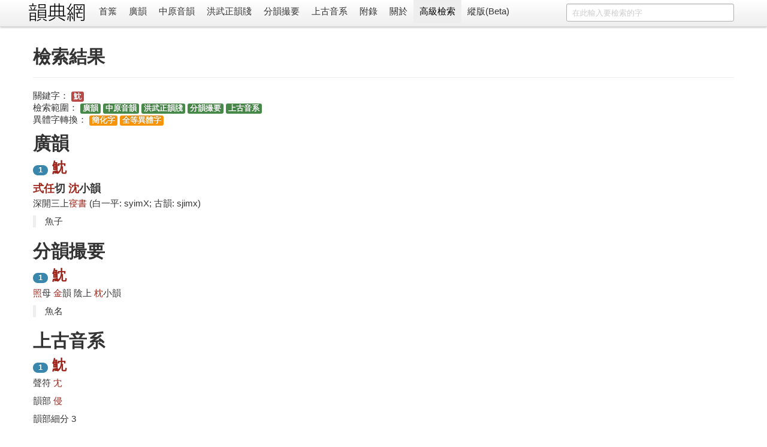

--- FILE ---
content_type: text/html; charset=utf-8
request_url: https://ytenx.org/zim?dzih=%E9%AD%AB&dzyen=1&jtkb=1&jtdt=1
body_size: 3154
content:
<!DOCTYPE html>
<html lang="zh">
  <head>
    <meta charset="utf-8">
    <title>檢索 - 韻典網</title>
    <meta name="viewport" content="width=device-width, initial-scale=1.0">
    <meta name="description" content="">
    <meta name="author" content="BYVoid">
    <meta content="廣韻, 切韻, 韻書, 分韻撮要, 平水韻, 中原音韻, 上古漢語, 上古音系, 古音, 方言" name="keywords" />
    <link href="/static/css/bootstrap.min.css" rel="stylesheet">
    <style type="text/css">
      body {
        padding-top: 60px;
        padding-bottom: 40px;
      }
      .sidebar-nav {
        padding: 9px 0;
      }
      .vertical {
        writing-mode: vertical-lr;
        text-orientation: mixed;
        direction: ltr;
        text-align: left;
      }
      .table-nowrap td,
      .table-nowrap th {
        white-space: nowrap;
      }
    </style>
    <link href="/static/css/bootstrap-responsive.min.css" rel="stylesheet">
    
      <style type="text/css">
        .display-only-with-vertical-layout, #switch-to-horizontal-layout {
          display: none;
        }
        .thumbnails>li {
          float: right;
        }
        #search-form {
          float: right;
        }
        title-cn:before {
          content: "《";
        }
        title-cn:after {
          content: "》";
        }
        title-cn-quote:before {
          content: "「";
        }
        title-cn-quote:after {
          content: "」";
        }        
      </style>
        
    <!--[if lt IE 9]>
      <script src="//html5shim.googlecode.com/svn/trunk/html5.js"></script>
    <![endif]-->
    <link rel="shortcut icon" href="/favicon.ico">
    <link rel="apple-touch-icon-precomposed" sizes="144x144" href="/static/ico/apple-touch-icon-144-precomposed.png">
    <link rel="apple-touch-icon-precomposed" sizes="114x114" href="/static/ico/apple-touch-icon-114-precomposed.png">
    <link rel="apple-touch-icon-precomposed" sizes="72x72" href="/static/ico/apple-touch-icon-72-precomposed.png">
    <link rel="apple-touch-icon-precomposed" href="/static/ico/apple-touch-icon-57-precomposed.png">
  </head>
  <body>
    <div class="navbar navbar-fixed-top">
      <div class="navbar-inner">
        <div class="container horizontal-cn">
          <a class="btn btn-navbar" data-toggle="collapse" data-target=".nav-collapse">
            <span class="icon-bar"></span>
            <span class="icon-bar"></span>
            <span class="icon-bar"></span>
          </a>
          <span class="display-only-with-vertical-layout">
            <a id="seal" class="brand" href="/">
              <img src="/static/img/seal_dark.gif" title="韻典網" width="45" height="45">
            </a>
          </span>
          <a id="brand" class="brand" href="/">
            <img src="/static/img/brand.gif" title="韻典網" class="display-unless-with-vertical-layout" width="100" height="40">
          </a>          
          <form id="search-form" class="navbar-search" action="/zim">	
            	
              <input type="text" class="search-query span3" name="dzih" placeholder="在此輸入要檢索的字">              	
            	
            <input type="hidden" name="dzyen" value="1">	
            <input type="hidden" name="jtkb" value="1">	
            <input type="hidden" name="jtkd" value="1">	
            <input type="hidden" name="jtdt" value="1">	
            <input type="hidden" name="jtgt" value="1">              	
          </form>          
          <div class="nav-collapse">
            <ul class="nav">
              <li class="">
                <a href="/">首䈎</a>
              </li>
              <li class="">
                <a href="/kyonh/">廣韻</a>
              </li>
              <li class="">
                <a href="/trngyan/">中原音韻</a>
              </li>
              <li class="">
                <a href="/tcyts/">洪武正韻牋</a>
              </li>
              <li class="">
                <a href="/pyonh/">分韻撮要</a>
              </li>
              <li class="">
                <a href="/dciangx/">上古音系</a>
              </li>
              <li class="">
                <a href="/byohlyuk/">附錄</a>
              </li>
              <li class="">
                <a href="/about">關於</a>
              </li>
              <li class="active">
                <a href="/sriek">高級檢索</a>
              </li>
              <li id="switch-to-horizontal-layout">
                <a href="/r?layout=horizontal&path=/zim%3Fdzih%3D%25E9%25AD%25AB%26dzyen%3D1%26jtkb%3D1%26jtdt%3D1">橫版</a>
              </li>
              <li id="switch-to-vertical-layout">
                <a href="/r?layout=vertical&path=/zim%3Fdzih%3D%25E9%25AD%25AB%26dzyen%3D1%26jtkb%3D1%26jtdt%3D1">縱版(Beta)</a>
              </li>
            </ul>
          </div>
        </div>
      </div>
    </div>
    <div class="container container-main">
      <div class="row write-as-layout-direction">
        

<div class="span12">
  <div class="page-header">
    <h1>檢索結果</h1>
  </div>
  <ul class="unstyled">
    <li>
      關鍵字：
      <span class="label label-important">魫</span>
    </li>
    <li>
      檢索範圍：
      <span class="label label-success">廣韻</span>
      <span class="label label-success">中原音韻</span>
      <span class="label label-success">洪武正韻牋</span>
      <span class="label label-success">分韻撮要</span>
      <span class="label label-success">上古音系</span>
    </li>
    <li>
      異體字轉換：
      <span class="label label-warning">簡化字</span>
      <span class="label label-warning">全等異體字</span>
      
            
    </li>
  </ul>
  
  
    <h1>廣韻</h1>
    
      <div class="vertical_divider display-only-with-vertical-layout"></div>
      <h2>
        <span class="badge badge-info">1</span>
        <a href="/kyonh/dzih/14125/">魫</a>
        <span class="latin-below display-only-with-vertical-layout">syimX</span>
      </h2>
      <h3 class="yonh">
        
          <a href="/kyonh/pyanx/dciangx/%E5%BC%8F/">式</a><a href="/kyonh/pyanx/ghrax/%E4%BB%BB/">任</a>切
        
        <a href="/kyonh/sieux/1986/">沈</a>小韻
      </h3>
      <p class="yonh">
        深開三上<a href="/kyonh/yonhmiuk/%E5%AF%91/">寑</a><a href="/kyonh/cjeng/%E6%9B%B8/">書</a>
        <span class="display-unless-with-vertical-layout">(白一平: syimX; 古韻: sjimx)</span>
      </p>
      <blockquote>魚子</blockquote>
    
  
  
  
  
  
  
    <h1>分韻撮要</h1>
    
      <div class="vertical_divider display-only-with-vertical-layout"></div>
      <h2>
        <span class="badge badge-info">1</span>
        <a href="/pyonh/dzih/5303/">魫</a>
      </h2>
      <p>
  	  	<a href="/pyonh/cjeng/%E7%85%A7/">照</a>母
  	  	<a href="/pyonh/yonh/%E9%87%91/">金</a>韻
  	  	陰上
        <a href="/pyonh/sieux/1029/">枕</a>小韻
      </p>
      <blockquote>魚名</blockquote>
    
  
  
    <h1>上古音系</h1>
    
      <div class="vertical_divider display-only-with-vertical-layout"></div>
      <h2>
        <span class="badge badge-info">1</span>
        <a href="/dciangx/dzih/%E9%AD%AB/">魫</a>
        <span class="latin-below display-only-with-vertical-layout">hljumʔ</span>
      </h2>
  	  <p>
  	   聲符
  	  	<a href="/dciangx/cjeng/%E5%86%98/">
  	  		冘
  	  	</a>
  	  </p>
  	  <p>
  	   韻部
  	  	<a href="/dciangx/yonh/%E4%BE%B5/">
  	  		侵
  	  	</a>
  	  </p>
  	  <p>韻部細分 3</p>
      <p>
  	    
      </p>
      <p>擬音 hljumʔ</p>
      <blockquote>荏由任校改</blockquote>
    
  
</div>

      </div>
      <hr>
      <footer class="footer">
        <p class="pull-right">
          <small>
          Copyright 2011-2020 <a href="https://www.byvoid.com/">BYVoid</a>
          <script language="javascript" type="text/javascript" src="//js.users.51.la/9523530.js"></script>
<noscript><a href="http://www.51.la/?9523530" target="_blank"><img alt="&#x6211;&#x8981;&#x5566;&#x514D;&#x8D39;&#x7EDF;&#x8BA1;" src="http://img.users.51.la/9523530.asp" style="border:none" /></a></noscript>
          </small>
        </p>
        <p>
          <a href="http://validator.w3.org/check?uri=referer" target="_blank">
          	<img src="/static/ico/html5.png" alt="Valid HTML5" height="30" />
          </a>
          <a href="http://www.djangoproject.com/" target="_blank">
          	<img src="/static/ico/django.png" alt="Django" width="30" height="30"/>
          </a>
          <a href="http://www.python.org/" target="_blank">
          	<img src="/static/ico/python.png" alt="Python" width="30" height="30"/>
          </a>
          <a href="http://www.sqlite.org/" target="_blank">
          	<img src="/static/ico/sqlite.jpg" alt="SQLite" width="30" height="30"/>
          </a>
          <a href="http://www.byvoid.com" target="_blank">
          	<img src="/static/ico/byvoid.png" alt="BYVoid" width="30" height="30" /> 
          </a>
        </p>
      </footer>
    </div>
    <script src="//ajax.googleapis.com/ajax/libs/jquery/1.7.2/jquery.min.js"></script>
    <script src="/static/js/bootstrap.min.js"></script>
    <!-- Global site tag (gtag.js) - Google Analytics -->
    <script async src="https://www.googletagmanager.com/gtag/js?id=UA-128961393-1"></script>
    <script>
      window.dataLayer = window.dataLayer || [];
      function gtag(){dataLayer.push(arguments);}
      gtag('js', new Date());

      gtag('config', 'UA-128961393-1');
    </script>
  </body>
</html>
